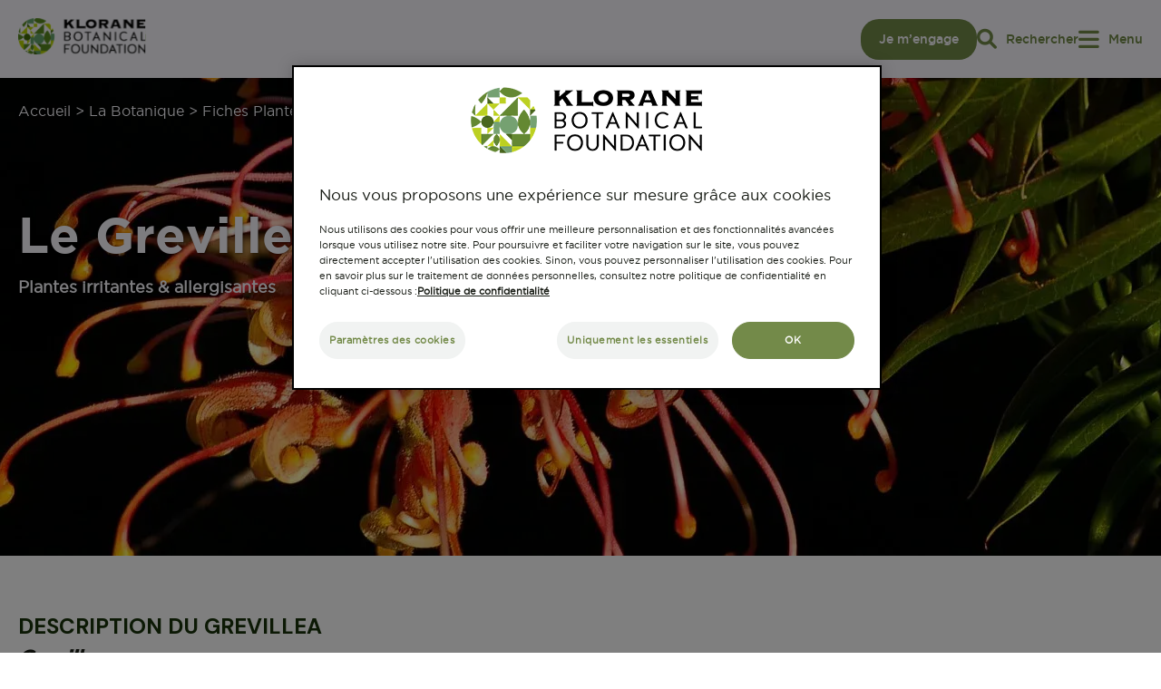

--- FILE ---
content_type: text/html; charset=UTF-8
request_url: https://www.kloranebotanical.foundation/la-botanique/fiches-plantes/le-grevillea
body_size: 9705
content:
<!DOCTYPE html>
<html lang="fr" dir="ltr" prefix="content: http://purl.org/rss/1.0/modules/content/  dc: http://purl.org/dc/terms/  foaf: http://xmlns.com/foaf/0.1/  og: http://ogp.me/ns#  rdfs: http://www.w3.org/2000/01/rdf-schema#  schema: http://schema.org/  sioc: http://rdfs.org/sioc/ns#  sioct: http://rdfs.org/sioc/types#  skos: http://www.w3.org/2004/02/skos/core#  xsd: http://www.w3.org/2001/XMLSchema# ">
  <head>
    <meta charset="utf-8" />
<style>/* @see https://github.com/aFarkas/lazysizes#broken-image-symbol */.js img.lazyload:not([src]) { visibility: hidden; }/* @see https://github.com/aFarkas/lazysizes#automatically-setting-the-sizes-attribute */.js img.lazyloaded[data-sizes=auto] { display: block; width: 100%; }</style>
<link rel="canonical" href="https://www.kloranebotanical.foundation/la-botanique/fiches-plantes/le-grevillea" />
<meta property="og:title" content="Le Grevillea" />
<meta property="og:image" content="https://www.kloranebotanical.foundation/sites/default/files/uploads/hero/Grevillea-1920x1080%20%281%29.jpg" />
<meta name="Generator" content="Drupal 9 (https://www.drupal.org)" />
<meta name="MobileOptimized" content="width" />
<meta name="HandheldFriendly" content="true" />
<meta name="viewport" content="width=device-width, initial-scale=1.0" />
<script type="text/javascript" src="https://cdn.cookielaw.org/consent/4bae6169-8485-4670-8f26-d42ca1b77b10/OtAutoBlock.js"></script>
<script type="text/javascript" charset="UTF-8" src="https://cdn.cookielaw.org/scripttemplates/otSDKStub.js" data-language="fr-FR" data-domain-script="4bae6169-8485-4670-8f26-d42ca1b77b10"></script>
<script>function OptanonWrapper() { }</script>
<script type="application/ld+json">{
    "@context": "https://schema.org",
    "@type": "BreadcrumbList",
    "itemListElement": [
        {
            "@type": "ListItem",
            "position": 1,
            "name": "Accueil",
            "item": "https://www.kloranebotanical.foundation/"
        },
        {
            "@type": "ListItem",
            "position": 2,
            "name": "La Botanique",
            "item": "https://www.kloranebotanical.foundation/la-botanique"
        },
        {
            "@type": "ListItem",
            "position": 3,
            "name": "Fiches Plantes",
            "item": "https://www.kloranebotanical.foundation/la-botanique/fiches-plantes"
        },
        {
            "@type": "ListItem",
            "position": 4,
            "name": "Le Grevillea"
        }
    ]
}</script>
<link rel="icon" href="/themes/custom/klorane/favicon.ico" type="image/vnd.microsoft.icon" />
<link rel="alternate" hreflang="fr" href="https://www.kloranebotanical.foundation/la-botanique/fiches-plantes/le-grevillea" />
<script src="/sites/default/files/google_tag/klorane_gtm/google_tag.script.js?t9ig6x" defer></script>

    <title>Le Grevillea | Klorane Botanical Foundation</title>
    <link rel="stylesheet" media="all" href="/sites/default/files/css/css_tfy46cJ5Ttd_tZ8DIPTkUjiuU4c9M3YG2VdxQ4jIV28.css" />
<link rel="stylesheet" media="all" href="https://use.fontawesome.com/releases/v6.1.0/css/all.css" />
<link rel="stylesheet" media="all" href="https://use.fontawesome.com/releases/v6.1.0/css/v4-shims.css" />
<link rel="stylesheet" media="all" href="/sites/default/files/css/css_JwuSnCSMlQrzm96f6gi-ZFXIHYIvMkJwwqsmRfhtiR4.css" />
<link rel="stylesheet" media="all" href="/sites/default/files/css/css_J7PNdIuyF1zfLDRSosvQr9UZYodVx442hiHMA_Xnc-8.css" />

    <script type="application/json" data-drupal-selector="drupal-settings-json">{"path":{"baseUrl":"\/","scriptPath":null,"pathPrefix":"","currentPath":"node\/422","currentPathIsAdmin":false,"isFront":false,"currentLanguage":"fr"},"pluralDelimiter":"\u0003","suppressDeprecationErrors":true,"ajaxPageState":{"libraries":"captcha\/base,classy\/base,classy\/messages,classy\/node,core\/normalize,core\/picturefill,fontawesome\/fontawesome.webfonts,fontawesome\/fontawesome.webfonts.shim,klorane\/datalayer,klorane\/global,lazy\/lazy,paragraphs\/drupal.paragraphs.unpublished,system\/base,webform\/webform.element.details.save,webform\/webform.element.details.toggle,webform\/webform.element.message,webform\/webform.element.select,webform\/webform.form,webform\/webform.theme.classy","theme":"klorane","theme_token":null},"ajaxTrustedUrl":{"\/search":true,"form_action_p_pvdeGsVG5zNF_XLGPTvYSKCf43t8qZYSwcfZl2uzM":true},"lazy":{"lazysizes":{"lazyClass":"lazyload","loadedClass":"lazyloaded","loadingClass":"lazyloading","preloadClass":"lazypreload","errorClass":"lazyerror","autosizesClass":"lazyautosizes","srcAttr":"data-src","srcsetAttr":"data-srcset","sizesAttr":"data-sizes","minSize":40,"customMedia":[],"init":true,"expFactor":1.5,"hFac":0.8,"loadMode":1,"loadHidden":true,"ricTimeout":0,"throttleDelay":125,"plugins":[]},"placeholderSrc":"","preferNative":true,"minified":true,"libraryPath":"\/libraries\/lazysizes"},"field_group":{"html_element":{"mode":"default","context":"view","settings":{"classes":"layout-container title-container","show_empty_fields":false,"id":"","element":"div","show_label":false,"label_element":"h3","label_element_classes":"","attributes":"","effect":"none","speed":"fast"}}},"active":{"theme_path":"https:\/\/www.kloranebotanical.foundation\/themes\/custom\/klorane\/assets\/img\/"},"datalayer":[{"categoriePage_1":"Autre","categoriePage_2":"Le Grevillea"}],"user":{"uid":0,"permissionsHash":"bdac33f04f99224141f042a9cec8a8d572ce2d691a2324d86241a2af73d63aa2"}}</script>
<script src="/sites/default/files/js/js_-1e4QrnTCfrnNuicuNZ9QWzxhj8mIObHXEzp_mPvf34.js"></script>

  </head>
  <body class="la-botaniquefiches-plantesle-grevillea path-node page-node-type-plant preload">
        <a href="#main-content" class="visually-hidden focusable skip-link">
      Aller au contenu principal
    </a>
    <noscript><iframe src="https://www.googletagmanager.com/ns.html?id=GTM-MGNS9CH" height="0" width="0" style="display:none;visibility:hidden"></iframe></noscript>
      <div class="dialog-off-canvas-main-canvas" data-off-canvas-main-canvas>
      <div class="region region-topheader">
    <div class="layout-container">

      <div id="block-identitedusite" class="block block-system block-system-branding-block">
  
    
        <a href="/" rel="home" class="site-logo">
      <img src="/themes/custom/klorane/assets/logo.svg" alt="Klorane Botanical Foundation" />
    </a>
    <a href="/" rel="home" class="site-logo-color">
      <img src="/themes/custom/klorane/assets/logo_color.svg" alt="Klorane Botanical Foundation" />
    </a>
      

</div>
<div id="block-toengagebutton" class="block--type-to-engage block block-block-content block-block-contentc4f2d54a-dcd8-4ac3-bd6b-deb53c0d16ec">
                 <a class="btn-header no-icon" href="/s-engager">Je m’engage </a>
    

  </div>
<div class="search-api-form block block-search container-inline" data-drupal-selector="search-api-form" id="block-searchapiform">
  
    
      <span class="open-search"><i class="fa-solid fa-magnifying-glass"></i><span>Rechercher</span></span><div class="form-container">
    <form action="/search" method="get" id="search-api-form" accept-charset="UTF-8">
    <div class="input-submit"><div class="js-form-item form-item js-form-type-search form-type-search js-form-item-text form-item-text form-no-label">
      <label for="edit-text" class="visually-hidden">Rechercher</label>
        <input title="Saisir les termes à rechercher." placeholder="Rechercher" data-drupal-selector="edit-text" type="search" id="edit-text" name="text" value="" size="15" maxlength="128" class="form-search" />

        </div>
<div data-drupal-selector="edit-actions" class="form-actions js-form-wrapper form-wrapper" id="edit-actions"><input data-drupal-selector="edit-submit" type="submit" id="edit-submit" value="" class="button js-form-submit form-submit" />
</div>
</div>
    </form>
</div>

  </div>


      <div class="burger active"><i class="fa-solid fa-bars"></i><span>Menu</span></div>
      <div class="close"><i class="fa-solid fa-xmark"></i><span>Fermer</span></div>
    </div>
  </div>


<header role="banner">
		<div class="region region-header">
    <nav role="navigation" aria-labelledby="block-navigationprincipale-menu" id="block-navigationprincipale" class="block block-menu navigation menu--main">
            
    

  
  <div class="layout-container">
    <div class="menu-container">
                    
              <ul class="menu">
                    <li class="menu-item menu-item--expanded">

                    <span class="menu_title">La Fondation</span>
            <a href="/la-fondation" data-drupal-link-system-path="node/154">La Fondation</a>
        
                    <div class="submenu">
                <a href="/la-fondation" data-drupal-link-system-path="node/154">La Fondation</a>
                              <ul class="menu">
                    <li class="menu-item">

                    <a href="/la-fondation" data-drupal-link-system-path="node/154">Qui sommes nous ?</a>
        
              </li>
                <li class="menu-item">

                    <a href="/la-fondation/nos-convictions" title="Découvrez les convictions de Klorane Botanical Foundation : préserver et transmettre la biodiversité végétale grâce à des actions de sensibilisation et des projets concrets à travers le monde." data-drupal-link-system-path="node/164">Nos convictions</a>
        
              </li>
                <li class="menu-item">

                    <a href="/la-fondation/nos-partenaires" data-drupal-link-system-path="partners">Nos partenaires</a>
        
              </li>
        </ul>
  
          </div>
              </li>
                <li class="menu-item">

                    <span class="menu_title">Nos actions à travers le monde</span>
            <a href="/projets" data-drupal-link-system-path="projets">Nos actions à travers le monde</a>
        
              </li>
                <li class="menu-item menu-item--expanded">

                    <span class="menu_title">Appel à projets</span>
            <a href="/appel-a-projet" data-drupal-link-system-path="hub-bfc">Appel à projets</a>
        
                    <div class="submenu">
                <a href="/appel-a-projet" data-drupal-link-system-path="hub-bfc">Appel à projets</a>
                              <ul class="menu">
                    <li class="menu-item">

                    <a href="/appel-a-projet/prix-botany-for-change" data-drupal-link-system-path="botany-for-change">Botany for change LE PRIX</a>
        
              </li>
        </ul>
  
          </div>
              </li>
                <li class="menu-item menu-item--expanded">

                    <span class="menu_title">Biodiversité &amp; botanique</span>
            <a href="/biodiversite-et-botanique" data-drupal-link-system-path="node/371">Biodiversité &amp; botanique</a>
        
                    <div class="submenu">
                <a href="/biodiversite-et-botanique" data-drupal-link-system-path="node/371">Biodiversité &amp; botanique</a>
                              <ul class="menu">
                    <li class="menu-item">

                    <a href="/comprendre-et-preserver-la-biodiversite" data-drupal-link-system-path="node/561">Comprendre et préserver la biodiversité</a>
        
              </li>
                <li class="menu-item">

                    <a href="/la-botanique" data-drupal-link-system-path="node/573">La botanique</a>
        
              </li>
        </ul>
  
          </div>
              </li>
                <li class="menu-item menu-item--expanded">

                    <span class="menu_title">Activités, Kits &amp; Applis</span>
            <a href="/activites-kits-applis" data-drupal-link-system-path="node/567">Activités, Kits &amp; Applis</a>
        
                    <div class="submenu">
                <a href="/activites-kits-applis" data-drupal-link-system-path="node/567">Activités, Kits &amp; Applis</a>
                              <ul class="menu">
                    <li class="menu-item">

                    <a href="/activites-kits-applis/coffrets" data-drupal-link-system-path="node/568">Coffrets Graine de Botaniste</a>
        
              </li>
                <li class="menu-item">

                    <a href="/activites-kits-applis/applications-mobiles" data-drupal-link-system-path="node/574">Applications mobiles</a>
        
              </li>
                <li class="menu-item">

                    <a href="/activites-kits-applis/activites-educatives" data-drupal-link-system-path="activites-kits-applis/activites-educatives">Activités éducatives</a>
        
              </li>
        </ul>
  
          </div>
              </li>
                <li class="menu-item menu-item--expanded">

                    <span class="menu_title">Nos actualités</span>
            <a href="/actualites" data-drupal-link-system-path="news">Nos actualités</a>
        
                    <div class="submenu">
                <a href="/actualites" data-drupal-link-system-path="news">Nos actualités</a>
                              <ul class="menu">
                    <li class="menu-item">

                    <a href="https://www.kloranebotanical.foundation/actualites">Retrouvez toutes nos actualités</a>
        
              </li>
        </ul>
  
          </div>
              </li>
        </ul>
  


      
      <div class="menu-right">

        <a class="btn-contact" href="/nous-contacter">Nous contacter</a>
							<ul class="language-switcher-language-url">
					<li hreflang="en" class="en">
						<a href="/en" class="language-link" hreflang="en">en</a>
					</li>
					<li hreflang="fr" class="fr">
						<a href="/" class="language-link" hreflang="fr">fr</a>
					</li>
				</ul>
				

      </div>
    </div>
  </div>
</nav>

  </div>

</header>







<main role="main">
  <a id="main-content" tabindex="-1"></a>

  <div class="layout-container">
      <div class="region region-content">
    <div data-drupal-messages-fallback class="hidden"></div><div id="block-filsdariane" class="block block-system block-system-breadcrumb-block">
  
    
        <nav class="breadcrumb" role="navigation" aria-labelledby="system-breadcrumb">
    <ol>
          <li>
                  <a href="/">Accueil</a>
              </li>
          <li>
                  <a href="/la-botanique">La Botanique</a>
              </li>
          <li>
                  <a href="/la-botanique/fiches-plantes">Fiches Plantes</a>
              </li>
          <li>
                  Le Grevillea
              </li>
        </ol>
  </nav>

  </div>

<article data-history-node-id="422" role="article" about="/la-botanique/fiches-plantes/le-grevillea" class="node node--type-plant node--view-mode-full">

  
    

  
  <div class="node__content">
    
            <div class="field field--name-field-banner-image field--type-image field--label-hidden field__item">    <picture>
                  <source srcset="/sites/default/files/styles/hero_wide/public/uploads/hero/Grevillea-1920x1080%20%281%29.jpg.webp?itok=uS1ULcri 1x" media="all and (min-width: 1024px)" type="image/webp"/>
              <source srcset="/sites/default/files/styles/banner_tablet_1024x530/public/uploads/hero/Grevillea-1920x1080%20%281%29.jpg.webp?itok=98vaUHEO 1x" media="all and (min-width: 769px) and (max-width: 1023px)" type="image/webp"/>
              <source srcset="/sites/default/files/styles/banner_mobile_768x530/public/uploads/hero/Grevillea-1920x1080%20%281%29.jpg.webp?itok=tysPpv_5 1x" media="(min-width: 0px) and (max-width: 768px)" type="image/webp"/>
                  <img src="/sites/default/files/uploads/hero/Grevillea-1920x1080%20%281%29.jpg" alt="Le Grevillea" typeof="foaf:Image" />

  </picture>

</div>
      
<div  class="layout-container title-container">
      <h1 class="title" id="page-title">Le Grevillea</h1>
  <div class="field field--name-field-string field--type-string field--label-visually_hidden">
    <div class="field__label visually-hidden">Sous-titre</div>
              <div class="field__item">Plantes irritantes &amp; allergisantes</div>
          </div>

  </div>

  <div class="field field--name-field-layout-content field--type-entity-reference-revisions field--label-visually_hidden">
    <div class="field__label visually-hidden">Contenu</div>
          <div class="field__items">
              <div class="field__item">  <div class="paragraph paragraph--type--wysiwyg paragraph--view-mode--default">
          
<div  class="layout-container">
      
  <div class="clearfix text-formatted field field--name-field-text field--type-text-long field--label-visually_hidden">
    <div class="field__label visually-hidden">Texte</div>
              <div class="field__item"><h2 class="h2">Description du Grevillea</h2>
<h3 class="h3"><em>Grevillea </em>sp.</h3>
<p><strong>Nom commun :</strong> Grevillea.</p>
<p><strong>Famille :</strong> Proteaceae.</p>
<p><strong>Origine :</strong> La plupart des espèces de Grevillea sont originaires d’Australie.</p>
<p><strong>Description botanique : </strong>A l’état naturel, ce sont des arbres qui peuvent atteindre jusqu’à 50 m de hauteur. Mais jeunes, ils ressemblent davantage à des plantes au feuillage élégant qui rappelle celui des fougères (50 cm à 1,50 m)</p>
<p><em>G. robusta</em> est l’espèce la plus connue comme plante d’intérieur. Les feuilles sont plumeuses, très découpées, brun-argenté puis gris-vert à maturité, recouvertes de poils sur la face inférieure.</p>
<p>Les fleurs, jaune-orangé, naissent sur des inflorescences horizontales, terminales et axillaires, uniques ou associées à d’autres inflorescences. G. banksii possède des feuilles moins découpées.</p>
<p>L’inflorescence terminale est érigée vers le haut, dense et rassemble de petites fleurs jaunes ou rouges selon la variété.</p>
<h2 class="h2">Manifestations cutanées</h2>
<h3 class="h3">Partie allergisante : La feuille.</h3>
<p>Le Grevillea est responsable d'un eczéma aigu sévère qui apparaît 2 à 3 jours après avoir été en contact avec la plante. On observe une éruption érythémateuse, très prurigineuse sur les zones de contact.</p>
<p><strong>Principes toxiques :</strong> Dérivés du résorcinol (5-pentadécylrésorcinol, 5-pentadécénylrésorcinol et tridécylrésorcinol ou grévillol).</p>
<p> </p>
<p class="text-align-center"><a class="download-button" href="/sites/default/files/documents/Plantes%20irritantes%20%26%20allergisantes-150dpi.pdf" target="_blank">Télécharger le document Brochure Plantes irritantes et allergisantes</a></p>
</div>
          </div>

  </div>

      </div>
</div>
              </div>
      </div>


            <div class="layout-container">
	     <hr class="term-separator">

      <div class="terms ">

                

             <a  class ="no-icon term-btn"href="https://www.kloranebotanical.foundation/la-botanique/fiches-plantes/plantes-irritantes-et-allergisantes">Plantes irritantes et allergisantes</a>

          </div>
    </div>

      </div>

</article>

  </div>

  </div>

  </main>

  <div class="region region-prefooter">
    <div id="block-socialnetwork" class="block--type-basic block block-block-content block-block-content29a6b07b-425b-4d9d-800d-2adc39d960ea">
  
    
      
            <div class="clearfix text-formatted field field--name-body field--type-text-with-summary field--label-hidden field__item"><div class="block block-klorane-configs block-social-networks-block" id="block-socialnetworksblock">
<div class="social-networks-container">
<div class="social-networks-text"><span>Suivez-nous</span></div>

<div class="social-networks"><a href="https://www.facebook.com/KloraneBotanicalFoundation" target="_blank"><img alt="facebook" src="/themes/custom/klorane/images/facebook_icon.svg" width="40" /></a> <a href="https://www.instagram.com/kloranebotanicalfoundation/" target="_blank"><img alt="instagram" src="/themes/custom/klorane/images/instagram_icon.svg" width="40" /></a> <a href="https://www.youtube.com/user/institutklorane" target="_blank"><img alt="youtube" src="/themes/custom/klorane/images/youtube_icon.svg" width="40" /></a> <a href="https://www.tiktok.com/@klorane.botanical" target="_blank"><img alt="tiktok" height="40" src="/sites/default/files/2025-02/tiktok_0.svg" width="40" /></a></div>
</div>
</div>
</div>
      
  </div>

  </div>


  <div class="contact-region">
    <div class="contact-container">
      <div id="block-webform-2" class="block block-webform block-webform-block">
  
    
      <form class="webform-submission-form webform-submission-add-form webform-submission-newsletter-footer-form webform-submission-newsletter-footer-add-form webform-submission-newsletter-footer-node-422-form webform-submission-newsletter-footer-node-422-add-form js-webform-details-toggle webform-details-toggle" data-drupal-selector="webform-submission-newsletter-footer-node-422-add-form" action="/la-botanique/fiches-plantes/le-grevillea" method="post" id="webform-submission-newsletter-footer-node-422-add-form" accept-charset="UTF-8">
  
  <div id="edit-newsletter-title" class="js-form-item form-item js-form-type-webform-markup form-type-webform-markup js-form-item-newsletter-title form-item-newsletter-title form-no-label">
        <div class="newsletter-title">Recevez notre Newsletter</div>
        </div>
<div data-drupal-selector="edit-nl-footer" id="edit-nl-footer" class="js-form-wrapper form-wrapper"><div class="js-form-item form-item js-form-type-email form-type-email js-form-item-saisissez-votre-email form-item-saisissez-votre-email">
      <label for="edit-saisissez-votre-email">Saisissez votre email</label>
        <input data-drupal-selector="edit-saisissez-votre-email" type="email" id="edit-saisissez-votre-email" name="saisissez_votre_email" value="" size="60" maxlength="254" class="form-email" />

        </div>
<div class="js-form-item form-item js-form-type-select form-type-select js-form-item-vous-etes form-item-vous-etes">
      <label for="edit-vous-etes" class="js-form-required form-required">Vous êtes</label>
        <select data-drupal-selector="edit-vous-etes" aria-describedby="edit-vous-etes--description" id="edit-vous-etes" name="vous_etes" class="form-select required" required="required" aria-required="true"><option value="" selected="selected">- Sélectionner -</option><option value="Association">Association</option><option value="Étudiant">Étudiant</option><option value="Enseignant">Enseignant</option><option value="Grand public">Grand public</option><option value="Autres">Autres</option></select>
            <div class="description">
      <div id="edit-vous-etes--description" class="webform-element-description">Veuillez renseigner ce champ</div>

    </div>
  </div>
</div>
<div id="edit-processed-text" class="js-form-item form-item js-form-type-processed-text form-type-processed-text js-form-item- form-item- form-no-label">
        <p><a class="btn-return" href="javascript:void(0)" id="send-footer-nl">Envoyer</a></p>

        </div>


                    <fieldset  data-drupal-selector="edit-captcha" class="captcha captcha-type-challenge--math">
          <legend class="captcha__title js-form-required form-required">
            CAPTCHA
          </legend>
                  <div class="captcha__element">
            <input data-drupal-selector="edit-captcha-sid" type="hidden" name="captcha_sid" value="3159684" />
<input data-drupal-selector="edit-captcha-token" type="hidden" name="captcha_token" value="sPy6U_bi76n7L824-w9TXLKXKjTo4LbEkPWq8tTdLIk" />
<div class="js-form-item form-item js-form-type-textfield form-type-textfield js-form-item-captcha-response form-item-captcha-response">
      <label for="edit-captcha-response" class="js-form-required form-required">Question mathématique</label>
        <span class="field-prefix">5 + 0 =</span>
      <input autocomplete="off" data-drupal-selector="edit-captcha-response" aria-describedby="edit-captcha-response--description" type="text" id="edit-captcha-response" name="captcha_response" value="" size="4" maxlength="2" class="form-text required" required="required" aria-required="true" />

            <div id="edit-captcha-response--description" class="description">
      Trouvez la solution de ce problème mathématique simple et saisissez le résultat. Par exemple, pour 1 + 3, saisissez 4.
    </div>
  </div>

          </div>
                      <div class="captcha__description description">Cette question sert à vérifier si vous êtes un visiteur humain ou non afin d&#039;éviter les soumissions de pourriel (spam) automatisées.</div>
                          </fieldset>
            <div data-drupal-selector="edit-actions" class="form-actions webform-actions js-form-wrapper form-wrapper" id="edit-actions"><input class="webform-button--submit button button--primary js-form-submit form-submit" data-drupal-selector="edit-actions-submit" type="submit" id="edit-actions-submit" name="op" value="Envoyer" />

</div>
<input autocomplete="off" data-drupal-selector="form-bkdtikda4e1eofudev9v-xmbpibaht6e81-sut98eae" type="hidden" name="form_build_id" value="form-BkdTIkdA4e1EOFUDEv9V-xmbPibAHt6e81-SUt98eAE" />
<input data-drupal-selector="edit-webform-submission-newsletter-footer-node-422-add-form" type="hidden" name="form_id" value="webform_submission_newsletter_footer_node_422_add_form" />


  
</form>

  </div>
<div id="block-contactus" class="block--type-contact-block block block-block-content block-block-content288fe5ee-1e1f-488d-a8d7-c81515ab2e75 contact-us">
  <div>
    <div class="contact-header">
        
            <div class="field field--name-field-title field--type-string field--label-hidden field__item">Fondation d&#039;entreprise pour la protection et la valorisation du patrimoine végétal</div>
      
            <a href="/" class="logo-contact-us">
        <img loading="lazy" src="/sites/default/files/uploads/homepage/logo-footer_0_0.png" width="158" height="45" alt="Logo Klorane Botanical Foundation" typeof="foaf:Image" />


    </a>

    </div>
    
            <div class="clearfix text-formatted field field--name-field-text field--type-text-long field--label-hidden field__item"><p>Klorane Botanical Foundation - 15 rue Théron Périé<br />
81106 Castres Cedex - France</p>
</div>
      
    <div>
               <a class="no-icon" href="/nous-contacter">Nous contacter</a>
    

    </div>
  </div>
</div>

    </div>
  </div>


  <footer role="contentinfo">
    	<div class="region region-footer">
		<nav role="navigation" aria-labelledby="block-legalfooter-menu" id="block-legalfooter" class="block block-menu navigation menu--legalfooter">
            
    

        
              <ul class="menu">
                    <li class="menu-item">
        <a href="/politique-de-protection-des-donnees" data-drupal-link-system-path="node/72">Politique de confidentialité</a>
              </li>
                <li class="menu-item">
        <a href="https://www.kloranebotanical.foundation/credits">Crédits</a>
              </li>
                <li class="menu-item">
        <a href="/mentions-legales" data-drupal-link-system-path="node/581">Mentions Légales</a>
              </li>
                <li class="menu-item">
        <a href="/accessibilite" data-drupal-link-system-path="node/716">Accessibilité</a>
              </li>
                <li class="menu-item">
        <span class="ot-sdk-show-settings">Paramètres des cookies</span>
              </li>
                <li class="menu-item">
        <a href="/sitemap-site" data-drupal-link-system-path="node/626">Plan du site</a>
              </li>
          <li class="legal-footer-item footer-copyright">© 2026 Klorane Botanical Foundation</li>
    </ul>
  


  </nav>
<div id="block-css" class="block--type-basic block block-block-content block-block-content5a4f6f2e-acda-4948-b863-2b6bcd55f600">
  
    
      
            <div class="clearfix text-formatted field field--name-body field--type-text-with-summary field--label-hidden field__item"><style>
.views-news-head a {text-decoration: none;
    font-size: 16px;
    color: #738b49;}
.views-news-head {text-align: right; padding: 20px; margin-bottom: 1rem;}
.path-frontpage .views-news-head {padding-top: 0;}
.page-node-type-formulaire .webform-submission-form {max-width: 800px; margin: 3rem auto;  padding: 2rem 6rem 1rem; border: 1px solid black; box-sizing: border-box;}
.page-node-type-formulaire .webform-submission-form input[type="email"], .page-node-type-formulaire .webform-submission-form textarea, .page-node-type-formulaire .webform-submission-form select { border: 0; background-color: #f1f2f0; padding: 10px; width: 100%; box-sizing: border-box;}
.margin-title{
margin-top: 8%;
}
.paragraph--type--citation, .paragraph--type--citation > div.field--name-field-auteur-de-la-citation{
font-size:16px;
}
body .view-projects article .node__content .project-img img, body .view-projects article .node__content .project-img {margin-left: 0; margin-right: 0;}
h1.title, 
.paragraph--type--image-text-link .slide-content .field--name-field-title-plain,  .clearfix .text-formatted .field .field--name-field-text-description .field--type-text-long .field--label-hidden .field__item{
	text-shadow: 1px 1px 3px rgba(0, 0, 0, 0.4);
}
.path-news .view-page-all-news .view-header {min-height: 0; margin: 0; background: none;}
.path-news .view-page-all-news .form-radios > .form-item {float: left;}
.path-news .view-page-all-news {margin-bottom: 2rem;}

#block-homepageblocsamusercetete.txt-vs-img {
  display: flex;
  flex-direction: column; /* pour le mobile d'abord */
}
.block-news-homepage .news-year {display:none;}
@media (min-width: 769px) {
  #block-homepageblocsamusercetete.txt-vs-img {
    flex-direction: row;
  }

  #block-homepageblocsamusercetete .description {
    order: 2;
  }

  #block-homepageblocsamusercetete .field--name-field-image {
    order: 1;
  }
}

@media (min-width: 769px) {
  #block-homepageblocsamusercetete.txt-vs-img {
    display: flex;
    flex-direction: row;
  }

  #block-homepageblocsamusercetete .description {
    order: 2;
    padding-left: 4rem; /* marge à gauche du texte */
  }

  #block-homepageblocsamusercetete .field--name-field-image {
    order: 1;
  }
}

#block-homepageblocsamusercetete,
#block-homepageblocsamusercetete.txt-vs-img,
#block-homepageblocsamusercetete .contextual-region {
  background-color: #8ea16d;
}

#block-homepageblocsamusercetete.txt-vs-img {
  width: 100%;
background-color: #8ea16d!important;
}



#block-homepageblocsamusercetete .arrow-icon {
  fill: #FFFFFF;
}
.news-title h2 {
    font-size: 1.17em;
}

.paragraph--type--image-text-link .field--name-field-image img {

width:100%;
}



.field--name-field-vue .block-views-blockblock-news-homepage-block-6, footer .block-views-blockblock-news-homepage-block-5, footer .block-views-blockblock-news-homepage-block-6 {
  display: none;
}

.field--name-field-bouton-lien a, .btn.btn-primary {
	color: #fbfaff;
    background: #738b49;
    border-radius: 43px;
    padding: 12px 20px 10px;
    font-weight: 700;
	display:inline-block;
	text-decoration:none;
	opacity: 1;
	transition: all 0.25s ease-in-out;	
	cursor: pointer;
	border: 0;
}
.field--name-field-bouton-lien a:hover, .btn.btn-primary:hover {
	color: white;
	opacity: 0.8;
}
#toggle-view-video-lk {
  margin-top: 1rem;
}
.block-views-blockblock-news-homepage-block-5 .view-footer {text-align: center;}

html[lang="fr"] body div#block-operationbotanyforchange .webform-submission-form > #edit-les-medias:before {
    content: "Le dossier de candidature (et ses pièces jointes)" !important;
}

#block-project-apply, .plantes-medicinales .ajax-progress-fullscreen {
    display: none !important;
}
</style>

</div>
      
  </div>
<div id="block-nlpopupconfirmation" class="block--type-basic block block-block-content block-block-content9f81610a-bbfb-43a5-8564-58115b0bb870">
  
    
      
            <div class="clearfix text-formatted field field--name-body field--type-text-with-summary field--label-hidden field__item"><form>
<div class="js-form-item form-item js-form-type-checkbox form-type-checkbox js-form-item-consent form-item-consent"><input aria-required="true" id="edit-consent--dJXKcGCNH_A" required="required" type="checkbox" /> <label class="option js-form-required form-required" for="edit-consent--dJXKcGCNH_A" style="font-weight: 400">Nous, Klorane Botanical Foundation, nous engageons à utiliser cette adresse email uniquement à cet effet. Vos données personnelles seront conservées pendant 3 ans à compter de votre dernier contact. Pour en savoir plus sur le traitement de vos données personnelles, rendez-vous dans notre &nbsp;<a href="/politique-de-protection-des-donnees">Politique de confidentialité</a>.</label></div>



<div class="form-actions js-form-wrapper form-wrapper"><input class="btn-return" type="submit" value="Soumettre" style="display: none"/> <a href="javascript:void(0);" id="sbmit-f-nl" class="btn-return">Soumettre</a></div>
</form>

<button type="button" class="ui-button ui-corner-all ui-widget ui-button-icon-only ui-dialog-titlebar-close" title="Close"><span class="ui-button-icon ui-icon ui-icon-closethick"></span><span class="ui-button-icon-space"> </span>Close</button></div>
      
  </div>
<div id="block-testcode" class="block--type-basic block block-block-content block-block-contenta2a2d3fe-364c-4189-8645-665e31095167">
  
    
      
            <div class="clearfix text-formatted field field--name-body field--type-text-with-summary field--label-hidden field__item"><script>
(function () {
  'use strict';

  var btnSelector = '.block-views-blockblock-news-homepage-block-5 .btn.btn-primary';
  var showSelector = '.field--name-field-vue .block-views-blockblock-news-homepage-block-6';
  var hideSelector = '.block-views-blockblock-news-homepage-block-5';

  document.addEventListener('click', function (e) {
    var btn = e.target.closest(btnSelector);
    if (!btn) return;

    document.querySelectorAll(showSelector).forEach(function (el) {
      el.style.display = 'block';
    });

    document.querySelectorAll(hideSelector).forEach(function (el) {
      el.style.display = 'none';
    });
  }, false);
})();
</script>
</div>
      
  </div>

	</div>


  </footer>

  </div>

    
    <script src="/sites/default/files/js/js_Q6_p2EnjIXe2l0BtFduPPaKMPasDI3lAlSUNL6rtijs.js"></script>

  </body>
</html>


--- FILE ---
content_type: image/svg+xml
request_url: https://www.kloranebotanical.foundation/themes/custom/klorane/images/instagram_icon.svg
body_size: 1021
content:
<svg width="37" height="36" viewBox="0 0 37 36" fill="none" xmlns="http://www.w3.org/2000/svg">
<path fill-rule="evenodd" clip-rule="evenodd" d="M10.9355 0.108C12.8542 0.0204 13.4657 0 18.3512 0C23.2378 0 23.8481 0.0216 25.7656 0.108C27.6807 0.1956 28.9902 0.5016 30.1342 0.9444C31.3339 1.39663 32.4208 2.10507 33.3192 3.0204C34.2342 3.91959 34.9421 5.00768 35.3937 6.2088C35.8386 7.3536 36.1432 8.6628 36.2307 10.5792C36.3183 12.4992 36.3387 13.1112 36.3387 18C36.3387 22.8888 36.3183 23.5008 36.2307 25.4208C36.1432 27.3372 35.8386 28.6464 35.3949 29.7912C34.943 30.9918 34.2351 32.0794 33.3204 32.9784C32.421 33.8952 31.3333 34.6032 30.1342 35.0544C28.9902 35.4996 27.6819 35.8044 25.7668 35.892C23.8481 35.9796 23.2366 36 18.3512 36C13.4657 36 12.8542 35.9796 10.9355 35.892C9.02044 35.8044 7.71214 35.4996 6.56814 35.0556C5.36838 34.6033 4.28151 33.8949 3.38315 32.9796C2.46699 32.0796 1.75948 30.9912 1.30859 29.7912C0.8637 28.6464 0.559112 27.3372 0.471573 25.4208C0.384033 23.5008 0.363647 22.89 0.363647 18C0.363647 13.11 0.385232 12.4992 0.471573 10.5804C0.559112 8.664 0.864899 7.3536 1.30739 6.2088C1.75931 5.00819 2.46725 3.92056 3.38195 3.0216C4.28133 2.1048 5.36897 1.3968 6.56814 0.9456C7.71214 0.5004 9.02044 0.1956 10.9355 0.108ZM16.0544 23.5489C16.7826 23.8507 17.563 24.0061 18.3512 24.0061C19.943 24.0061 21.4696 23.3733 22.5951 22.247C23.7207 21.1206 24.353 19.593 24.353 18.0001C24.353 16.4072 23.7207 14.8795 22.5951 13.7532C21.4696 12.6268 19.943 11.9941 18.3512 11.9941C17.563 11.9941 16.7826 12.1494 16.0544 12.4512C15.3262 12.7531 14.6646 13.1955 14.1073 13.7532C13.5499 14.3109 13.1079 14.973 12.8062 15.7017C12.5046 16.4304 12.3494 17.2113 12.3494 18.0001C12.3494 18.7888 12.5046 19.5698 12.8062 20.2985C13.1079 21.0271 13.5499 21.6892 14.1073 22.247C14.6646 22.8047 15.3262 23.2471 16.0544 23.5489ZM11.8136 11.4579C13.5475 9.72283 15.8991 8.74807 18.3512 8.74807C20.8033 8.74807 23.1549 9.72283 24.8888 11.4579C26.6227 13.193 27.5968 15.5463 27.5968 18.0001C27.5968 20.4538 26.6227 22.8071 24.8888 24.5422C23.1549 26.2773 20.8033 27.2521 18.3512 27.2521C15.8991 27.2521 13.5475 26.2773 11.8136 24.5422C10.0797 22.8071 9.10562 20.4538 9.10562 18.0001C9.10562 15.5463 10.0797 13.193 11.8136 11.4579ZM29.6464 10.1265C30.0563 9.71637 30.2865 9.1601 30.2865 8.58007C30.2865 8.00004 30.0563 7.44377 29.6464 7.03362C29.2365 6.62348 28.6807 6.39307 28.101 6.39307C27.5214 6.39307 26.9655 6.62348 26.5557 7.03362C26.1458 7.44377 25.9155 8.00004 25.9155 8.58007C25.9155 9.1601 26.1458 9.71637 26.5557 10.1265C26.9655 10.5367 27.5214 10.7671 28.101 10.7671C28.6807 10.7671 29.2365 10.5367 29.6464 10.1265Z" fill="#738B49"/>
</svg>
